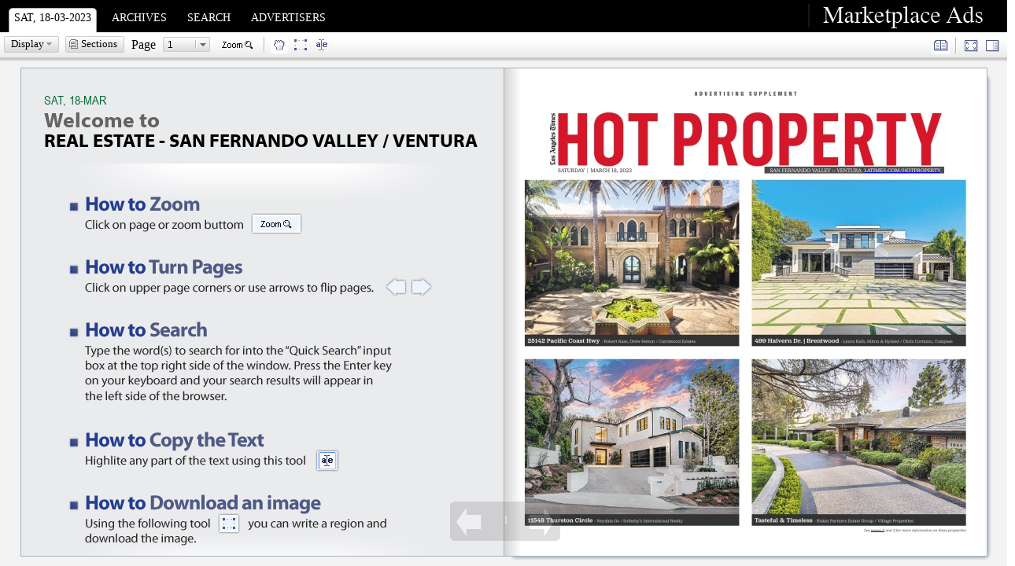

--- FILE ---
content_type: text/html; charset=UTF-8
request_url: https://npaper2.com/real-estate-san-fernando-valley--ventura/2023/03/18
body_size: 6838
content:
<html lang="en">

<head>
    <!-- Elastic Tracking by Wehaa -->
    <script src="https://cdn.jsdelivr.net/npm/axios/dist/axios.min.js"></script>
    <script src="https://npaper2.com/manage/js/elastic-tracking.js"></script>

    <!-- General Google tag (gtag.js) - -->
    <script async src="https://www.googletagmanager.com/gtag/js?id=G-DNE84GVHT3"></script>
    <script>
        window.dataLayer = window.dataLayer || [];

        function gtag() {
            dataLayer.push(arguments);
        }
        gtag('js', new Date());
        gtag('config', 'G-DNE84GVHT3');
        gtag('event', 'customevent');
    </script>

    <meta http-equiv="content-type" content="text/html; charset=UTF-8">
    <meta http-equiv="X-UA-Compatible" content="IE=EmulateIE7">
    <title>Real Estate - San Fernando Valley / Ventura by LA Times</title>
    <base href="https://npaper2.com/">
    <style type="text/css">
body {
  margin: 10px 0px 0px 0px !important;
}
.txt0,
.sc,
.tmsg,
.ld {
  font: 0.8em arial, sans-serif;
}
.tmsg {
  margin: 10px 0px;
}
.hdbox {
  background: #fff;
  margin: 5px;
  clear: both;
}
#opt {
  padding: 0px 10px 0px 10px;
  white-space: nowrap;
}
.ld {
  font-size: 0.9em;
  color: #666;
  position: relative;
  z-index: 1;
  top: +5px;
  left: +5px;
}
#nBox {
  background: #fff;
}
.tabs_g {
  position: relative;
  display: inline-block;
}
.nwspc {
  white-space: nowrap;
}
.fr {
  float: right;
}
.fl {
  float: left;
}
.cl {
  clear: both;
  float: none;
  width: 1px;
  height: 1px;
  font-size: 0px;
  visibility: hidden;
  padding: 0px;
  margin: 0px;
  overflow: hidden;
}
.clb {
  clear: both;
  visibility: hidden;
}
.pd5 {
  padding: 5px;
}
.r {
  position: absolute;
  right: 10px;
  top: 7px;
  z-index: 1;
}
.nbx {
  position: absolute;
  overflow: hidden;
}
.pt {
  cursor: pointer;
}
.nlk {
  border-bottom: 1px solid blue;
}
.hdb {
  width: 45em;
}
.asrch {
  padding: 10px 5px;
}
.asrch h3 {
  font: bold 1.1em arial !important;
}
.asrch p {
  font: 0.9em arial;
  line-height: 18px;
}
.asrch .sbtn,
.asrch .sbtn-down {
  font-size: 100%;
}
.asrch .p {
  line-height: 20px;
  padding: 0px 5px;
  color: black;
  text-decoration: none;
}
.cbx img {
  height: auto !important;
}


/* * * THEME * * */

/* NPAPER DELUXE THEME*/
body{overflow:hidden; margin:0px !important; font-family:Georgia,"Times New Roman",Times,serif;}


.ads .cls,.bxD,.tnw,.ncn .au,.ncn .adcm,.cm .wr,.wrbx .m,.adbx .m,.sbx .opt,.sbx .caption,.ldpg,#clbx table,#clbx .cap,.menu,.pgmv{font-size:0.75em;}
.srchSugg,#pgcp,.nwsb .nb,.ncn .p,.ncn .hOp,.tp{font-size:0.7em;}
.rBx .nav,.rBx .srch,.rBx .nw,.rBx #rC,.nwsb .c,.ncn .tb td,.ncn .bOp td,.bRl a,.cbx,.cm .txt,.cm .wr div,.wrbx .a,.feeds,.footer,.is .lb,.tpub2 .c_,.tpub .lk,.ttip,.l .m,.hBx,.lks a{font:1em arial,sans-serif;line-height: 1.4em;}

.pgop,.rBx .srch a,.rBx .rd,.rBx .lt,.rBx .ltv,.copy,.msgBox,.secBox,.tpub2 a{font:0.85em arial,sans-serif;}
/* header tabs*/

.tabs_g{ padding-top:10px; padding-left:10px; clear:both; white-space:nowrap; background:black; width:100%; }
.tabs_g li{font-size:0.85em; display:inline; float:left; cursor:default; margin-right:10px; text-transform: uppercase; }
.tabs_g li.on{ background:white; color:#2F5077;}
.tabs_g li div{float:left;}
.tabs_g a{text-decoration:none; color:white;}
.tabs_g li.on a{color:black; }
.tabs_g li.on #l{ background:url(themes/12784846204c34208c6e7dd/pics/tabs.gif) left -5px;  } 
.tabs_g li.on #r{ background:url(themes/12784846204c34208c6e7dd/pics/tabs.gif) right -53px; } 
.tabs_g li #r{ margin-left:8px; padding-right:8px; padding-top:5px; padding-bottom:10px;}

/* header - toolbar */
.htool{ background:white url(themes/12784846204c34208c6e7dd/pics/tbg.gif) repeat-x top;}

#ltool{margin:5px; margin-right:0px;}

/* split */
.split,.split_over,.split_down{background:#E9E9E9; cursor:e-resize;}
.split div.c{background:#ccc; height:100%; width:3px; margin:0px 4px 0px 3px;}
.split_over div.c{background:#999; height:100%; width:3px; margin:0px 4px 0px 3px;}
.split_down div.c{background:#666; height:100%; width:3px; margin:0px 4px 0px 3px;}

/*container*/
.content{background:white; border-left:1px solid #ccc;}
.c p{margin:10px 0px;}
.c h1{font:bold 2.5em "Times New Roman", Times, serif; margin:0px;}
.c h2{font:bold 1.8em "Times New Roman", Times, serif; margin:0px;}
.c h3{font:bold 1.5em "Times New Roman", Times, serif; margin:0px;}

.ads{background:#eee;}
.ads .cls{font-weight:bold; text-decoration:none; color:black;}
.ads .bx{border-top:1px solid #999; padding:5px;}

/*comments of news*/
.nwscm{margin-top:10px;}
.nwscm .hd{background:#EAEEF7; border-top:1px solid #D3DBEE; padding:5px; color:#333;}
.nwscm .cm{padding:5px; margin-bottom:20px;}

/*suggest*/
.srchSugg{background:white; border-top:1px solid #CCC; border-left:1px solid #CCC; border-right:1px solid #999;  border-bottom:1px solid #999; position:relative; cursor:default;}
.srchSugg .on{padding:5px 15px; background:#EDF4FE; font-weight:bold;}
.srchSugg .op{padding:5px 15px;}
.cvw{border-top:1px solid #ccc; border-right:1px solid white;}
.vwpag{background:#F3F3F3;}
.vwpag .epg{padding:10px;}

.pgop a{color:#666;}
.rBx .nav{border-bottom:1px solid #CCC; padding:3px 8px; font-weight:bold;}
.rBx .srch{background:#EBEBEB; border-top:1px solid #CCC; padding:8px; margin-top:10px;}
.rBx .srch input{font:0.9em arial,sans-serif;}
.rBx .srch a{color:#666666;}
.rBx .cnt{margin:5px 10px;}
.rBx #pgop{margin:10px 0px;}
.rBx h1{font:bold 1em arial;}
.rBx .nw{margin:5px 0px;}
.rBx .rd{color:#666;}
.rBx #rC{margin:5px;}
.rBx #rP{color:#666;}
.rBx .lt,.rBx .ltv{margin-right:10px; font-weight:bold; padding:1px 0px; text-align:center; vertical-align:middle; width:16px;}
.rBx .ltv{background:#EAEAEA; color:black; border:1px solid #EAEAEA; border-bottom:1px solid #868686; border-right:1px solid #868686;}
.rBx .lt,.lth{background:#6484CD; color:white; border:1px solid #6484CD; border-bottom:1px solid #2C4787; border-right:1px solid #2C4787;}
.lth{font:bold 0.9em arial,sans-serif; padding:3px 0px; text-align:center; vertical-align:middle; width:20px;}
.rBx .rw{padding:3px 5px; margin:2px 0px;}
.rBx .rws{background:#F0F0F0;}
.rBx .npg{text-align:center; padding:10px 0px;}
.rBx .sug{color:#D20000; padding:5px 0px;}
.rBx .sug a{color:#D20000;}

.bxD{background:#8795A0; padding:2px 5px; font-weight:bold; color:white;}
.tnw{background:#F5F5D6; padding:3px 10px; border:1px solid #EEE9BB; margin-bottom:20px;}
.tnw sup{color:red;}
.tnw a{color:#666666;}

#hTbx,#nwsT{top:+2px;}
#ctool .bx{ border-bottom:1px solid #ccc; }
.tabsR{margin-top:1px; float:left; white-space:nowrap; }
.tabsR .i{padding:0px; margin:0px 2px 0px 0px; width:17px; height:15px;}
.tabsR div{white-space:nowrap; float:left; cursor:pointer; padding:6px 20px 6px 20px; margin-top:2px; min-height:15px; font-size:0.7em; text-transform: uppercase; }
.tabsR div a{color:#444; text-decoration:none;}
.tabsR div.on{background:white; border:1px solid #ccc; border-bottom-color:white; font-weight:bold; text-decoration:none; padding-top:3px; margin-top:2px; cursor:default;}

#pgcp{position:relative; overflow:hidden; cursor:default; background:#D3D3D3; padding:3px 5px 3px 5px; color:#325074; border-bottom:1px solid #ccc; text-align:left; clear:both;}
#pgcp a{color:#325278;}
#pgcp #pgc{position:absolute; right:5px; top:3px;}

#pgcp a{font-weight:bold;}
a.def{text-decoration:underline; cursor:pointer;}
a.dsb{color:#999999; text-decoration:none; cursor:default;}
a.on{color:black;}
.cn{padding:10px 12px;}

.ch2{border-bottom:1px solid #DDDDDD; padding-bottom:5px; font-size:1.4em; font-weight:normal;}
.ch3{font-size:1.1em; font-weight:normal; color:black; border-top:3px solid black; border-bottom:1px solid #DDDDDD; padding:5px 0px; margin:20px 0px 0px 0px;}
.ch3 a{color:black; text-decoration:none;}
.ch3 a:hover{text-decoration:underline;}

.nwsb{margin:10px 0px 20px 0px;}
.nwsb .nb{color:#930000; margin:5px 0px;}
.nwsb .nb a{color:#930000; text-decoration:none;}
.nwsb .nb a:hover, .nwsb a.t:hover{text-decoration:underline;}
.nwsb a.t{font-size:1.1em;  color:black;  text-decoration:none; } 
.nwsb .c{color:black; margin-top:2px;}
.nwsb .thumb,.wrbx .thumb{margin-right:10px;}
.nwsb .pic{margin:10px 10px;}
.cn{padding:10px 12px;}

.nwsb .snippet, .wrbx .snippet, .wrbx .hd{display:table !important; display:inline-block;}
/*content*/

.ncn .p{color:#930000; margin-top:10px;}
.ncn .p a{color:#930000 !important; text-decoration:none;}
.ncn .t{font:bold 1.6em Georgia,"Times New Roman",Times,serif; margin-top:15px;}
.ncn .th{border-top:1px solid #E1E1E1; margin-top:5px;}
.ncn .hOp a{color:#000; text-decoration:none;}
.ncn .au{text-align:right; margin-top:5px;}
.ncn .au img{margin-right:5px;}
.ncn .mlk{color:#666; font:0.9em arial,sans-serif; text-decoration:none;}
.ncn .cbx{margin-top:10px;}
.ncn .br{border-top:1px solid #D5E3F4;}
.ncn .tb{margin-top:30px;} 
.ncn .tb table{margin:5px 0px;}
.ncn .tb td{white-space:nowrap;}
.ncn .tb .pl{padding-left:10px; padding-right:2px;}
.ncn .slk a{color:black; text-decoration:none;}
.ncn .slk a:hover{text-decoration:underline;}
.br h3{font:bold 0.9em arial,sans-serif; margin:5px 0px;}
.ncn .bh{padding:5px 0px;}
.ncn .bOp{border-right:1px solid #D5E3F4; width:10.9em; padding-bottom:20px;}
.ncn .bRl{border-left:1px solid #D5E3F4; position:relative; left:-1px; padding-left:10px; padding-bottom:20px;}
.bRl a{float:left; margin:2px 0px; clear:both;}
.ncn .adcm{color:#666; margin-top:5px;}

.cbx .pglk{font:1.2em arial,sans-serif; margin:10px 0px;}

.cbx p{margin:10px 0px;}
.cbx h1{font:bold 2.5em Georgia,"Times New Roman",Times,serif; margin:0px;}
.cbx h2{font:bold 1.8em Georgia,"Times New Roman",Times,serif; margin:0px;}
.cbx h3{font:bold 1.5em Georgia,"Times New Roman",Times,serif; margin:0px;}


.cmh{padding:5px 0px; border-bottom:1px solid #E1E1E1;}
.cmbx,.wrbx,.adbx{margin-top:20px;}

.cm{margin-bottom:15px;}
.cm .bg{}
.cm .thumb{margin:5px;}
.cm .msg{font-size:0.9em; color:#454E76; padding:5px 10px; background:#EBEBEB;}
.cm .mssg{margin-left:100px; position:relative;}
.cm .wr{width:80px;}
.cm .wr div{margin:5px 0px; color:#666;}
.cm .wr a{font-style:italic; color:#000; text-decoration:none;}
.cm .wr a:hover{text-decoration:underline;}

.acbx .f{font:0.8em arial; margin-left:20px;}
.acbx h3{color:#999; font:bold 1em arial;}
.acbx .fd{margin-left:26px; padding:5px 0px;}
table{font-size:100%;}

.connect{width:89px; height:21px; overflow:hidden; background:url(img/client/bconnect.gif) no-repeat; margin-left:5px;}
.connect,.acbx .nm{display:inline-block !important; display:inline;}
.acbx .nm{padding:2px 50px 5px 5px; float:left;}
.acbx .nm input{margin-top:5px;}
.facebook{background-position:0px 0px;}
.twitter{background-position:0px -21px;}
.acbx .c{line-height:21px; float:left; clear:both; margin:2px 5px; padding:5px; -moz-border-radius:5px; -webkit-border-radius:5px; cursor:default;}
.acbx .c input{float:left;}
.acbx .c_{font:0.8em arial;} 
.acbx textarea{width:570px; height:120px; font:100% arial;}
.acbx .rt{margin:5px 0px;}
.acbx .b{margin:10px 0px;}
.acbx .sl{background:#EFEFEF;}


.lks{margin-bottom:20px;}
.lks div{clear:both; line-height:16px; margin-bottom:5px;}
.lks .ic{overflow:hidden; width:16px; clear:none; height:16px; background-repeat:no-repeat; display:inline; float:left; margin-right:5px;}

.adbx .rw{margin:10px 0px; border-bottom:1px solid #E9EFFE; padding-bottom:10px;}
.adbx .t a{color:black; text-decoration:none;}
.adbx .t{font:bold 1em Georgia,"Times New Roman",Times,serif;}

.wrbx .rw{margin:20px 0px;}
.wrbx .pic{width:36px; height:36px; text-align:center;}
.wrbx .hd{padding:0px 15px;}
.wrbx .t{font:bold 1em arial; line-height:30px; white-space:nowrap;}
.wrbx .ftx{font:0.75em arial; line-height:20px;}
.wrbx .ftx a{color:#666;}
.wrbx .cnws{background:#EBEBEB; position:relative; margin-top:16px; -moz-border-radius:4px; -webkit-border-radius:4px; padding:8px; font:0.8em arial;}
.wrbx .cpc{background:url(themes/12784846204c34208c6e7dd/pics/dlxw.gif) no-repeat; width:31px; height:16px; position:absolute; top:-16px; left:75px; overflow:hidden;}
.wrbx .cp, .wrbx .cp a{color:black; font-weight:bold;}
.wrbx .lrw{margin:5px 0px 0px 5px; color:#666;}
.wrbx .lrw img{margin-right:10px; max-width:40px; max-height:40px; position:relative;}
.wrbx .wpic{height:40px; position:relative;}

.btxt{font:0.7em arial;}

.dpg{width:12px; height:11px; background-position:-68px -60px !important;}
.frq,.ml{width:14px; height:13px; background-position:-67px -89px !important; position:relative; top:+2px;}
.ml{background-position:-67px -74px !important;}

.nav-lk{text-align:center; padding:10px 0px; margin-top:10px; font:1em arial;}
.nav-lk a.on{font-weight:bold; padding:1px 5px;} 
/**/

.dim{background:url(img/client/dpg.gif);}
.tbx{background:#FFF; border:2px solid #EBEBEB; padding:5px; cursor:default;}
.label{margin:2px 0px;}


.sbx{background:url(img/client/sbx/bgg.jpg) bottom left no-repeat; margin-top:10px;}
.sbxb{background:url(img/client/sbx/bgb.jpg) top left no-repeat; height:10px; overflow:hidden; margin-bottom:10px;}
.sbx .opt .op a{margin-right:10px; color:black; text-decoration:none; cursor:pointer;} .sbx .opt a:hover{text-decoration:underline;}
.sbx .tags{color:#060;}
.sbx .tags a{color:#060; text-decoration:none;} .tags a:hover{text-decoration:underline;}
.sbx .caption{padding-left:8px;}
.sbx .cnt{margin-top:5px; border-top:1px solid #E6E9EA; padding:5px 0px 0px 5px;}

.sPrintHd{background:#EDF4FE; border-top:1px solid #A4C3F1; padding:5px;}
#printcn{overflow:auto;}

.feeds{margin-top:40px; font-weight:bold; text-align:center;}
.feeds a{color:black; text-decoration:none;} .feeds a:hover{text-decoration:underline;}

.footer{border-top:1px solid #EDEDEE; margin-top:40px; padding:20px 0px 10px; text-align:center;}
.vwmd{margin-bottom:20px;}
.fop{margin:10px 0px;}

.btn,.btnOver,.btnDown{border-top:1px solid; border-bottom:1px solid; margin:0px 1px; overflow:visible !important; cursor:default;}

.btn .c,.btnOver .c,.btnDown .c{border-left:1px solid; border-right:1px solid;}

.btn,.btn .c{border-color:transparent;}
.btnOver{ border-color:white; }
.btnOver .c{ border-color:white; }
.btnDown{background:white; border-color:white;}
.btnDown .c{border-color:white;}

.twBx{background:#EBEBEB; border:1px solid #ccc; border-bottom-color:#999; border-right-color:#999; z-index:10; padding:2px; float:left; cursor:default;}
.twBx .bx{position:relative; width:133px; height:27px;}
.twBx .bx div{position:absolute; overflow:hidden;}
.twBx .z{top:0px; left:25px; width:83px; height:27px;}
#zd{left:5px; top:6px;}
#zi{right:5px; top:6px;}
#zc{top:9px;}
#zb{top:6px; z-index:1;}
#zz{width:6px; height:25px; top:1px; background:url(img/client/zd.gif) no-repeat;}

.lnBrk{ background:white; height:20px; padding-left:1px; float:left; margin:0px 2px; border-left:1px solid #B6B6B6; }
.pgbx{border:1px solid #A7B1BA;}
.pgbxv{border:1px solid #808E9B;}
.pgf .pgbx,.pgf .pgbxv{border-color:#666;}

.ldpg{background:white; white-space:nowrap; color:#999;}

.sHint{background:white; border:1px solid #CCC; padding:2px; font:11px arial,sans-serif; cursor:default;}
.dvshd div{position:absolute; overflow:hidden;}
.dvshd p{margin:5px 0px;}

.msgBox{text-align:left; color:#666; margin:10px 5px; cursor:default;}
.secBox{font-weight:bold; text-align:left; margin:5px 10px 0px 10px; color:black; padding-bottom:3px;}

.n a{text-decoration:none;}
.l a{text-decoration:none;}
.l a:hover{text-decoration:underline;}

a{color:#315178;}
.lk0 a{text-decoration:underline; cursor:pointer;}
.lk1 a{cursor:pointer; text-decoration:none; margin:0px 5px;}
.lk1 a:hover{text-decoration:underline;}
.lk1 a.on{ text-decoration:underline; font-weight:bold;}
.c_{color:#666;}
.c_a{color:#666;}

.tbBx{background:white; float:left; width:100%;}
.tbBx div{cursor:pointer; float:left; padding:5px 10px; cursor:default; margin:2px 5px 0px 5px;}
.tbBx .on{background:#EBEBEB; font-weight:bold;}

/*Search*/
.srchHl{background:#FFC; font-weight:bold;}

/*Issues*/
.is .cal{padding:20px 10px;}
.is .lb{color:#999; margin:15px;}

.mPb .a{background:url(img/client/bgta.gif) no-repeat top left; width:30px; height:65px;}
.mPb .b{background:url(img/client/bgtb.gif) repeat-x top left; width:30px; font:0.9em arial,sans-serif;}
.mPb .c{background:url(img/client/bgtc.gif) no-repeat top left; width:30px; height:12px;}

#clbx .t{background:#D5DCEC;}
#clbx .m{background:#D5DCEC; float:left; padding:3px 5px;}
#clbx table{margin-top:3px; border-left:1px solid #779BD2;border-top:1px solid #779BD2; border-bottom:1px solid white; border-right:1px solid white;}
#clbx td{background:white; text-align:center; padding:3px 6px;}
#clbx .fhd{background:#F1F5FE; color:#009;}
#clbx .hd{color:#000099;}
#clbx .cap{font-weight:bold;}
#clbx .cap a{text-decoration:none;}
#clbx .ndy{color:#999999;cursor:pointer;}
#clbx .fdy{background:#F1F5FE;}
#clbx .today, #clbx .seltoday{background:#ACC2E3; padding:2px 3px 3px 2px; border-left:1px solid #8CABD9; border-top:1px solid #8CABD9; cursor:pointer;}
#clbx .ov,#clbx .s{background:#C6D5EC; cursor:pointer; padding:2px 3px 3px 2px; border-top:1px solid #8CABD9; border-left:1px solid #8CABD9;}
#clbx .s_m{background:#C6D5EC; cursor:pointer;}
#clbx .seltoday{background:#8CABD9; border-color:#638CCB;}
#m_d,#y_d{float:left; padding:1px 4px; cursor:default;}

.tpub2,.tpub{margin:10px 10px 10px 0px; float:left; overflow:hidden; width:150px; height:150px; word-wrap:break-word;}
.thmpg{background:white; overflow:hidden; width:70px; height:100px; border:1px solid #ccc; position:relative; cursor:pointer;}
.tpub .shd{background:#A7B1BA; position:relative; margin:10px 0px;}
.tpub .lk{color:black; text-decoration:none;}
.tpub .lk:hover{text-decoration:underline;}

.icm{border-top:1px solid white;}
.icm .cn{padding:5px;}
.icm .ccm, .icm .ccm_{padding:5px; margin-bottom:10px;}
.icm .ccm{background:white;}
.icm .ccap{color:#060;}
.icm .ccn{padding:10px;}
.tooltips{border-bottom:1px dashed #060; color:#060; cursor:default;}

.ptip{font-size:0.95em; width:140px;}
.ptip a{color:#666;}
.ttip{cursor:default;}.ttip table{font:0.9em arial,sans-serif;}

.l{cursor:default;float:left;}
.l div,.ldp{background:#EDEDED; color:black; font-weight:bold; }
.l .m{padding:0px 4px;}
.txt1{font:0.9em arial,sans-serif;}
.hBx, .hBx a{color:#ccc;}


.sbtnc,.sbtnv{border-top:1px solid #ccc; border-bottom:1px solid #ccc;}
.sbtnc .c,.sbtnv .c{border-left:1px solid #ccc; border-right:1px solid #ccc;}
.sbtnv,.sbtnv .c{border-color:#aaa;}
.sbtnv .f{border-color:#aaa;}

.sbtnc .b,.sbtnv .b{background:url(themes/12784846204c34208c6e7dd/pics/selp.gif) no-repeat right top; height:100%; width:18px;}

.sbtn,.sel,.sbtn-down,.sel-down{font-size:0.8em; cursor:default;}
.tbtn-over,.sbtn,.sel{background:#DAE0E7 url(themes/12784846204c34208c6e7dd/pics/bgb.gif) repeat-x top left;}
.tbtn-down,.sel-down,.sbtn-down{background:#C4C4C4 url(themes/12784846204c34208c6e7dd/pics/bgbv.gif) repeat-x top left;}
.tbtn,.tbtn-over,.tbtn-down{font:0.8em arial,sans-serif;cursor:default;}

.menu{background:white; border:1px solid #999; white-space:nowrap;}
.menu .ln{border-top:1px solid #999; margin:2px 0px;}
.menu .op{background:white; cursor:default; margin:0px; white-space:nowrap; position:relative;}
.menu .ov{background:#E6E6E6 !important; }
.menu .c{padding:0px 15px 0px 15px; margin:0px; line-height:26px; height:26px; width:1%;}

.pgmv{text-align:center; background:url(img/client/cpg.gif) no-repeat; font-weight:bold; color:white; width:140px; height:50px;}
.seltxt{width:290; height:150px; font:13px arial,sans-serif;}
.lbpg{font-size:0.8em;}

.embed{width:400px; height:310px;}
.embed .lb{font:1.2em arial; border-bottom:1px solid #D5E3F4; padding:5px 0px; margin-bottom:5px;}
.embed table{font:1em arial;}
.embed textarea{width:380px; height:100px;}
#nCmsg,#immsg{font:1em arial; width:400px; height:150px;}

.clipbx .ldtxt,.clipbx .stxt,.clipbx .clip{padding:5px; height:100%; font:0.8em arial;}
.clipbx .stxt{background:white;}
.clipbx .clip div{padding:10px 0px;}
.clipbx .clip input{margin-top:2px;}

.tip{background:#666; color:white; font:0.55em arial; line-height:15px; height:15px; z-index:20; cursor:default; overflow:visible !important;}
.tip .l, .tip .r{width:3px; height:15px; top:0px;}
.tip .l{left:-3px; background-position:-74px -102px;}
.tip .r{right:-3px; background-position:-77px -102px;}
.tip .t,.tip .b{width:7px; height:4px; background-position:-67px -102px; top:-4px;}
.tip .b{background-position:-67px -105px; bottom:-4px; top:auto;}
.trmsg{background:#EEE; padding:5px;}
.fsrch{margin-bottom:50px;}
.ldp{font:0.9em arial; padding:3px 5px; position:absolute; z-index:10; -moz-border-radius:5px; -webkit-border-radius:5px;}
</style>    <!-- JQUERY -->
    <script src="https://code.jquery.com/jquery-1.9.1.js"></script>
    <script>
        jQuery.noConflict();
    </script>

    <link rel="alternate" type="application/rss+xml" title="Real Estate - San Fernando Valley / Ventura - Latest News" href="https://npaper2.com/real-estate-san-fernando-valley--ventura?output=rss">
</head>

<body>

    <noscript>
        <META HTTP-EQUIV="Refresh" CONTENT="0; URL=https://npaper2.com/f/?g=nojs&amp;u=%2Freal-estate-san-fernando-valley--ventura%2F2023%2F03%2F18">
    </noscript>

    <div id="nBox"></div>
<script type="text/javascript">
    window.base = 'https://npaper2.com/';
    window.host = 'npaper2.com';
    pO = function(o) {
        var r, t;
        r = {
            x: o.offsetLeft,
            y: o.offsetTop
        };
        if (o.offsetParent) {
            t = pO(o.offsetParent);
            r.x += t.x;
            r.y += t.y;
        }
        return r;
    };
    lDs = function(s) {
        var O = document.createElement('div'),
            b = INI_NPAPER['box'],
            o = (typeof b == 'string') ? document.getElementById(b) : b,
            p = pO(o);
        O.id = 'ld:1';
        O.className = 'ld';
        with(O.style) {
            position = 'absolute';
            top = (p.y + 10) + 'px';
            left = (p.x + 10) + 'px';
        }
        var U = location.href,
            u = U.split('#');
        O.innerHTML = '<b>Loading<span></span></b><br>Please Wait <div class="tmsg">(If you experience difficulties, <b><a href="' + u[0] + (u[0].substr(-1) != '/' && u[1] ? '/' : '') + (u[1] ? u[1] : '') + (U.indexOf('?') == -1 ? '?' : '&') + 'output=html" target="_self">try the basic version of Real Estate - San Fernando Valley / Ventura</a></b>)</div>';
        O.hMv = setInterval(function() {
            var e = O.firstChild.lastChild;
            if (e.innerHTML.length == 4) e.innerHTML = '';
            e.innerHTML = e.innerHTML + '.';
        }, 500);
        O.hd = function() {
            clearInterval(O.hMv);
            O.style.display = 'none';
        };
        document.body.appendChild(O);
        document.write('<script type="text/javascript" src="' + s + '"></' + 'script>');
    }

    INI_NPAPER = {
        box: 'nBox',
        sid: 'p5ofpop09cith3da317lv3cibu',
        paper: 'real-estate-san-fernando-valley--ventura',
        paper_id: '',
        pub: '2023/03/18',
        theme: '12784846204c34208c6e7dd',
        icons: 'pics/ico.png',
        sbox: 'pics/sbox.png',
        onDisplay: function() {}
    };
    lDs('https://npaper2.com/js/npaper?lang=en');
</script>
    <script>
        window.onload = function() {
            sFz(1);
            sFz(1);
            sFz(1);
            sFz(1);
        }
    </script>

    <!-- time exec tmpl_pub.php: 0.0019879341125488-->
    <script>
        function ElasticTrackPageview() {
            elasticTracking({
                action: 'pageview',
                value: 1,
                label: {
                    'paper_id': '25',
                    'paper_name': "Real Estate - San Fernando Valley / Ventura",
                    'page': document.location.href,
                },
                props: {},
                origin: 'npaper',
                category: 'npapers',
                domain: document.location.hostname,
                source: "Real Estate - San Fernando Valley / Ventura by LA Times",
            });
        }
        ElasticTrackPageview();
    </script>
</body>

</html>


--- FILE ---
content_type: text/html; charset=UTF-8
request_url: https://npaper2.com/run/npaper?paper=real-estate-san-fernando-valley--ventura&get=pub&pub=2023/03/18&hd=0&r=1&tmn=0.7019531831614656
body_size: 7834
content:
{"pNm":"Real Estate - San Fernando Valley / Ventura","oPubs":[],"pUrl":"real-estate-san-fernando-valley--ventura","dvw":0,"ett":0,"dpg":0,"iz":1,"sdt":1,"logo":"logo.jpg;248;32","pubUrl":"2023/03/18","pPth":"13304533584f4d1b6e1b1ca","url":"http://marketplaceads.latimes.com/adindex-36-san_fernando_valley_-_ventura-issues.html","pubs":"1145","run":"sLoad(\"https://www.google-analytics.com/ga.js\");  iGa=setInterval(function(){  if(typeof _gat!=\'undefined\'){   clearInterval(iGa);   pageTracker=_gat._getTracker(\"UA-20801270-3\");   pageTracker._trackPageview();  }  },100);  ","cm":"if(typeof _gat!=\"undefined\"){   pageTracker = _gat._getTracker(\"UA-20801270-3\");   pageTracker._trackPageview();  }  ","data":{"pid":"19775","pgnum":16,"id_paper":"25","name":"San Fernando Valley / Ventura","date":"2023-03-18","path":"pub-files/13304533584f4d1b6e1b1ca/pub/San-Fernando-Valley--Ventura_16790180946413c86ed13c7/","pdf":"pub-files/13304533584f4d1b6e1b1ca/pub/San-Fernando-Valley--Ventura_16790180946413c86ed13c7/total.pdf","url":"2023/03/18","pb":"1","can_download":"0","p_bbanner":"0","p_sbanner":"","p_bheight":"0","p_bwidth":"0","issue":"Sat, 18-03-2023"},"pgs":[{"w":1613,"h":1632,"id":271612,"tpg":1,"path":"JS"},{"w":1613,"h":1632,"id":271613,"tpg":1,"path":"fD"},{"w":1613,"h":1632,"id":271614,"tpg":1,"path":"bL"},{"w":1613,"h":1632,"id":271615,"tpg":1,"path":"XV"},{"w":1613,"h":1632,"id":271616,"tpg":1,"path":"BB"},{"w":1613,"h":1632,"id":271617,"tpg":1,"path":"Pd"},{"w":1613,"h":1632,"id":271618,"tpg":1,"path":"zy"},{"w":1632,"h":3225,"id":271619,"tpg":2,"path":"HN"},{"w":1613,"h":1632,"id":271620,"tpg":1,"path":"bf"},{"w":1613,"h":1632,"id":271621,"tpg":1,"path":"gX"},{"w":1613,"h":1632,"id":271622,"tpg":1,"path":"Zv"},{"w":1613,"h":1632,"id":271623,"tpg":1,"path":"Pv"},{"w":1613,"h":1632,"id":271624,"tpg":1,"path":"PF"},{"w":1613,"h":1632,"id":271625,"tpg":1,"path":"CF"},{"w":1613,"h":1632,"id":271626,"tpg":1,"path":"Gx"}],"scs":[],"nws":[{"title":"HOT PROPERTY","resume":"\u201cThe best candidates for replacing or installing a new mailbox on or near their property are homeowners who want to improve the aesthetics of their residence or accommodate a larger volume of mail they are receiving.","im":"https://static.npaper2.com/pub-files/13304533584f4d1b6e1b1ca/pub/San-Fernando-Valley--Ventura_16790180946413c86ed13c7/lib/16790277206413ee08d3531.jpg","rate":"0","cms":"0","rd":"891","idn":"1363954","idp":"271617","w":"0","pg":6},{"title":"Crest, CA | $3,399,000 Suzanne Matek 310.378.5201 CalRE #01443141","resume":"Crest, CA | $3,399,000 Suzanne Matek 310.378.5201 CalRE #01443141.","im":"https://static.npaper2.com/pub-files/13304533584f4d1b6e1b1ca/pub/San-Fernando-Valley--Ventura_16790180946413c86ed13c7/lib/16790272976413ec61ee0cd.jpg","rate":"0","cms":"0","rd":"447","idn":"1363883","idp":"271618","w":"0","pg":7},{"title":"Beverly Hills, CA $29,995,000","resume":"Jade Mills 310.285.7508 CalRE #00526877.","im":"https://static.npaper2.com/pub-files/13304533584f4d1b6e1b1ca/pub/San-Fernando-Valley--Ventura_16790180946413c86ed13c7/lib/16790275036413ed2f099c3.jpg","rate":"0","cms":"0","rd":"419","idn":"1363902","idp":"271619","w":"0","pg":8},{"title":"9563 LANGDON AVE., NORTH HILLS $999,950","resume":"1 sty, 3+1+studio PLUS 400sf guesthouse, pool, 21,500sf lot.","im":"https://static.npaper2.com/pub-files/13304533584f4d1b6e1b1ca/pub/San-Fernando-Valley--Ventura_16790180946413c86ed13c7/lib/16790276906413edeaa0f51.jpg","rate":"0","cms":"0","rd":"415","idn":"1363944","idp":"271616","w":"0","pg":5},{"title":"160 LOWER LAKE ROAD, LAKE SHERWOOD $3,350,000","resume":"4+3, 2,817 SF, Charming lake home nestled along Lake Sherwood.","im":"https://static.npaper2.com/pub-files/13304533584f4d1b6e1b1ca/pub/San-Fernando-Valley--Ventura_16790180946413c86ed13c7/lib/16790276016413ed916486d.jpg","rate":"0","cms":"0","rd":"402","idn":"1363927","idp":"271615","w":"0","pg":4},{"title":"LORRAINE WONG","resume":"Chairman\u2019s Circle Gold - Top 2% Nationwide Direct 626.688.7600 LorraineWong@bhhscal.com DRE# 01512741.","im":"https://static.npaper2.com/pub-files/13304533584f4d1b6e1b1ca/pub/San-Fernando-Valley--Ventura_16790180946413c86ed13c7/lib/16790277746413ee3e96a39.jpg","rate":"0","cms":"0","rd":"395","idn":"1363955","idp":"271622","w":"0","pg":12},{"title":"The Details","resume":"Nestled on a quiet and serene street in lower Bel Air, this brand-new construction Contemporary Farmhouse has been developed with the utmost attention to detail and the finest fixtures and finishes. Sited behind gates on an enormous 22,500 +/- SF lot, this smart home features every modern amenity imaginable on two living levels.","im":"https://static.npaper2.com/pub-files/13304533584f4d1b6e1b1ca/pub/San-Fernando-Valley--Ventura_16790180946413c86ed13c7/lib/16790275086413ed34cee00.jpg","rate":"0","cms":"0","rd":"386","idn":"1363907","idp":"271614","w":"0","pg":3},{"title":"OPEN SUNDAY 2-5 PM","resume":"6 Bed | 6.5 Bath | Approx. 5,171 sqft | 8,456 sqft lot.","im":"https://static.npaper2.com/pub-files/13304533584f4d1b6e1b1ca/pub/San-Fernando-Valley--Ventura_16790180946413c86ed13c7/lib/16790276016413ed9145403.jpg","rate":"0","cms":"0","rd":"381","idn":"1363921","idp":"271615","w":"0","pg":4},{"title":"OPEN SUN 1-4","resume":"2BR 3BA Front facing PH w/open floor plan & 16\u2019 LR ceilings.","im":"https://static.npaper2.com/pub-files/13304533584f4d1b6e1b1ca/pub/San-Fernando-Valley--Ventura_16790180946413c86ed13c7/lib/16790276906413edeaae86a.jpg","rate":"0","cms":"0","rd":"378","idn":"1363947","idp":"271616","w":"0","pg":5},{"title":"Cheviot Hills - Rancho Park, CA $6,995,000","resume":"Cheviot Hills - Rancho Park, CA $6,995,000.","im":"https://static.npaper2.com/pub-files/13304533584f4d1b6e1b1ca/pub/San-Fernando-Valley--Ventura_16790180946413c86ed13c7/lib/16790275036413ed2f2cc2a.jpg","rate":"0","cms":"0","rd":"373","idn":"1363906","idp":"271619","w":"0","pg":8},{"title":"The Details","resume":"A Villa Befitting a Legend. A Location of Unparalleled Splendor. An Icon of Malibu. Sited on a 1.7-acre promontory with breathtaking views from Point Dume to the Santa Monica Pier, the endless horizon beckons below. Years in design and construction, world-class on every level.","im":"https://static.npaper2.com/pub-files/13304533584f4d1b6e1b1ca/pub/San-Fernando-Valley--Ventura_16790180946413c86ed13c7/lib/16790274476413ecf7efc3a.jpg","rate":"0","cms":"0","rd":"373","idn":"1363898","idp":"271613","w":"0","pg":2},{"title":"19625 BRYANT STREET, NORTHRIDGE $919,000","resume":"3BR, 2BA, 2,062 S.F., 7,830S.F. LotwithPool.","im":"https://static.npaper2.com/pub-files/13304533584f4d1b6e1b1ca/pub/San-Fernando-Valley--Ventura_16790180946413c86ed13c7/lib/16790276906413edeab2937.jpg","rate":"0","cms":"0","rd":"372","idn":"1363948","idp":"271616","w":"0","pg":5},{"title":"25142 Pacific Coast Hwy - Robert Kass, Drew Fenton / Carolwood Estates","resume":"25142 Pacific Coast Hwy - Robert Kass, Drew Fenton / Carolwood Estates.","im":"https://static.npaper2.com/pub-files/13304533584f4d1b6e1b1ca/pub/San-Fernando-Valley--Ventura_16790180946413c86ed13c7/lib/16790273286413ec8091aca.jpg","rate":"0","cms":"0","rd":"371","idn":"1363879","idp":"271612","w":"0","pg":1},{"title":"SPECIAL ADVERTISING SECTION","resume":"\u2022 Moved from Hawaii to California in 2006 \u2022 Graduated from University of Hawaii \u2022 Over 20 years of real estate experience \u2022 Ensures clients\u2019 needs are met \u2022 Featured in Top Agent magazine \u2022 Featured agent on HGTV\u2019s \u201cHouse Hunters\u201d \u2022 Zillow premier agent.","im":"https://static.npaper2.com/pub-files/13304533584f4d1b6e1b1ca/pub/San-Fernando-Valley--Ventura_16790180946413c86ed13c7/lib/16790279546413eef2b85c4.jpg","rate":"0","cms":"0","rd":"368","idn":"1363976","idp":"271625","w":"0","pg":15},{"title":"6331 TEESDALE AVENUE, VALLEY GLEN $1,150,000","resume":"6331 TEESDALE AVENUE, VALLEY GLEN $1,150,000.","im":"https://static.npaper2.com/pub-files/13304533584f4d1b6e1b1ca/pub/San-Fernando-Valley--Ventura_16790180946413c86ed13c7/lib/16790276906413edea941e9.jpg","rate":"0","cms":"0","rd":"365","idn":"1363941","idp":"271616","w":"0","pg":5},{"title":"SPECIAL ADVERTISING SECTION","resume":"Five Star Professional partnered with Los Angeles Times to identify real estate, mortgage and insurance professionals in the Los Angeles area who deliver outstanding service and client satisfaction. The Five Star Professional research team surveyed homebuyers, home sellers and industry peers, and analyzed online consumer evaluations.","im":"https://static.npaper2.com/pub-files/13304533584f4d1b6e1b1ca/pub/San-Fernando-Valley--Ventura_16790180946413c86ed13c7/lib/16790279246413eed4d4956.jpg","rate":"0","cms":"0","rd":"360","idn":"1363974","idp":"271624","w":"0","pg":14},{"title":"4238 SALTILLO ST, WOODLAND HILLS $999,000","resume":"4238 SALTILLO ST, WOODLAND HILLS $999,000.","im":"https://static.npaper2.com/pub-files/13304533584f4d1b6e1b1ca/pub/San-Fernando-Valley--Ventura_16790180946413c86ed13c7/lib/16790276906413edeaa5dfc.jpg","rate":"0","cms":"0","rd":"358","idn":"1363945","idp":"271616","w":"0","pg":5},{"title":"23617 LONG VALLEY ROAD, HIDDEN HILLS $6,495,000","resume":"7+7, 7,026 SF, Spectacular Estate located in Hidden Hills.","im":"https://static.npaper2.com/pub-files/13304533584f4d1b6e1b1ca/pub/San-Fernando-Valley--Ventura_16790180946413c86ed13c7/lib/16790276016413ed9131b89.jpg","rate":"0","cms":"0","rd":"353","idn":"1363913","idp":"271615","w":"0","pg":4},{"title":"OPEN SUN 1:30 - 4:30","resume":"11650 MAYFIELD AVE, #7 $959,000.","im":"https://static.npaper2.com/pub-files/13304533584f4d1b6e1b1ca/pub/San-Fernando-Valley--Ventura_16790180946413c86ed13c7/lib/16790276906413edeaaa5cc.jpg","rate":"0","cms":"0","rd":"344","idn":"1363946","idp":"271616","w":"0","pg":5},{"title":"5965 NORA LYNN DRIVE, WOODLAND HILLS $4,350,000","resume":"7+7, 7,100 SF, A mansion on the foot steps of Hidden hills.","im":"https://static.npaper2.com/pub-files/13304533584f4d1b6e1b1ca/pub/San-Fernando-Valley--Ventura_16790180946413c86ed13c7/lib/16790276016413ed914aa48.jpg","rate":"0","cms":"0","rd":"344","idn":"1363922","idp":"271615","w":"0","pg":4},{"title":"NO MANSION TAX!","resume":"Villa Forza, one of the most private & prestigious estates.","im":"https://static.npaper2.com/pub-files/13304533584f4d1b6e1b1ca/pub/San-Fernando-Valley--Ventura_16790180946413c86ed13c7/lib/16790276016413ed91277a1.jpg","rate":"0","cms":"0","rd":"343","idn":"1363911","idp":"271615","w":"0","pg":4},{"title":"OPEN SUNDAY 2-5 PM","resume":"Prime Encino * 6 beds * 7 baths * 7k house * GH * Pool * 36k Lot.","im":"https://static.npaper2.com/pub-files/13304533584f4d1b6e1b1ca/pub/San-Fernando-Valley--Ventura_16790180946413c86ed13c7/lib/16790276016413ed913b797.jpg","rate":"0","cms":"0","rd":"339","idn":"1363919","idp":"271615","w":"0","pg":4},{"title":"Pasadena, CA | $1,695,000 Pamela Tegtmeyer 626.833.3868 CalRE #01463165","resume":"Pasadena, CA | $1,695,000 Pamela Tegtmeyer 626.833.3868 CalRE #01463165.","im":"https://static.npaper2.com/pub-files/13304533584f4d1b6e1b1ca/pub/San-Fernando-Valley--Ventura_16790180946413c86ed13c7/lib/16790272986413ec621bec2.jpg","rate":"0","cms":"0","rd":"338","idn":"1363888","idp":"271618","w":"0","pg":7},{"title":"4995 AVENIDA ORIENTE, TARZANA $3,399,000","resume":"6BR, 7BA, 5,500S.F., 22,709 S.F. LotwithPool& GuestHouse.","im":"https://static.npaper2.com/pub-files/13304533584f4d1b6e1b1ca/pub/San-Fernando-Valley--Ventura_16790180946413c86ed13c7/lib/16790276016413ed915f97d.jpg","rate":"0","cms":"0","rd":"335","idn":"1363926","idp":"271615","w":"0","pg":4},{"title":"OPEN SAT & SUN 2-5PM","resume":"13907 CHANDLER BLVD., SHERMAN OAKS $6,995,000.","im":"https://static.npaper2.com/pub-files/13304533584f4d1b6e1b1ca/pub/San-Fernando-Valley--Ventura_16790180946413c86ed13c7/lib/16790276016413ed912cbf6.jpg","rate":"0","cms":"0","rd":"335","idn":"1363912","idp":"271615","w":"0","pg":4},{"title":"5851 EL CANON AVE, WOODLAND HILLS $1,379,000","resume":"5BR, 3BA, 2,503 S.F., 22,837 S.F. lot with Panoramic Views.","im":"https://static.npaper2.com/pub-files/13304533584f4d1b6e1b1ca/pub/San-Fernando-Valley--Ventura_16790180946413c86ed13c7/lib/16790276906413edea8c324.jpg","rate":"0","cms":"0","rd":"334","idn":"1363939","idp":"271616","w":"0","pg":5},{"title":"WWW.CAROLWOLFE.COM","resume":"Spectacular updated 6400 sqft estate. 24hr guard gated community!.","im":"https://static.npaper2.com/pub-files/13304533584f4d1b6e1b1ca/pub/San-Fernando-Valley--Ventura_16790180946413c86ed13c7/lib/16790276016413ed9136b98.jpg","rate":"0","cms":"0","rd":"333","idn":"1363914","idp":"271615","w":"0","pg":4},{"title":"22337 GILMORE STREET, WOODLAND HILLS $1,099,000","resume":"3+2, 2,306 SF, LR w/FP, DR, granite countertops, pool, fire pit.","im":"https://static.npaper2.com/pub-files/13304533584f4d1b6e1b1ca/pub/San-Fernando-Valley--Ventura_16790180946413c86ed13c7/lib/16790276906413edea98206.jpg","rate":"0","cms":"0","rd":"332","idn":"1363942","idp":"271616","w":"0","pg":5},{"title":"Santa Monica, CA $11,495,000","resume":"Todd Baker 310.801.1475 CalRE #01446166.","im":"https://static.npaper2.com/pub-files/13304533584f4d1b6e1b1ca/pub/San-Fernando-Valley--Ventura_16790180946413c86ed13c7/lib/16790275036413ed2f1ad1a.jpg","rate":"0","cms":"0","rd":"332","idn":"1363904","idp":"271619","w":"0","pg":8},{"title":"OPEN SUNDAY 2-5 PM","resume":"4 Bed | 4.5 Bath | Approx. 3,515 sqft | 6,715 sqft lot.","im":"https://static.npaper2.com/pub-files/13304533584f4d1b6e1b1ca/pub/San-Fernando-Valley--Ventura_16790180946413c86ed13c7/lib/16790276016413ed9154d19.jpg","rate":"0","cms":"0","rd":"331","idn":"1363924","idp":"271615","w":"0","pg":4},{"title":"OPEN SAT & SUN 12:00 - 4:00","resume":"5BR, 7BA, 5,927S.F., 16,499 S.F. LotwithPollBuiltin2018.","im":"https://static.npaper2.com/pub-files/13304533584f4d1b6e1b1ca/pub/San-Fernando-Valley--Ventura_16790180946413c86ed13c7/lib/16790276016413ed914069c.jpg","rate":"0","cms":"0","rd":"330","idn":"1363920","idp":"271615","w":"0","pg":4},{"title":"Santa Barbra, CA | $1,695,000 Ryan Strehlow 805.705.8877 CalRE #01044673","resume":"Santa Barbra, CA | $1,695,000 Ryan Strehlow 805.705.8877 CalRE #01044673.","im":"https://static.npaper2.com/pub-files/13304533584f4d1b6e1b1ca/pub/San-Fernando-Valley--Ventura_16790180946413c86ed13c7/lib/16790272986413ec62151a8.jpg","rate":"0","cms":"0","rd":"327","idn":"1363887","idp":"271618","w":"0","pg":7},{"title":"733 N. CALIFORNIA ST., BURBANK $1,249,000","resume":"4+2.5, 1935sf Duplex in Magnolia Park. Main house: 3+1.5, 1267sf.","im":"https://static.npaper2.com/pub-files/13304533584f4d1b6e1b1ca/pub/San-Fernando-Valley--Ventura_16790180946413c86ed13c7/lib/16790276906413edea9028d.jpg","rate":"0","cms":"0","rd":"325","idn":"1363940","idp":"271616","w":"0","pg":5},{"title":"Montecito, CA | $5,995,000 Chris Palme 805.448.3066 CalRE #00989478","resume":"Montecito, CA | $5,995,000 Chris Palme 805.448.3066 CalRE #00989478.","im":"https://static.npaper2.com/pub-files/13304533584f4d1b6e1b1ca/pub/San-Fernando-Valley--Ventura_16790180946413c86ed13c7/lib/16790272976413ec61e0683.jpg","rate":"0","cms":"0","rd":"322","idn":"1363874","idp":"271618","w":"0","pg":7},{"title":"SAT & SUN, 1 - 4","resume":"Trust Sale, Great Potential, See MLS #SR23038731.","im":"https://static.npaper2.com/pub-files/13304533584f4d1b6e1b1ca/pub/San-Fernando-Valley--Ventura_16790180946413c86ed13c7/lib/16790276906413edeac3fa1.jpg","rate":"0","cms":"0","rd":"317","idn":"1363952","idp":"271616","w":"0","pg":5},{"title":"723 Coral Ridge Court | Westlake Village Offered at","resume":"Beautiful two-story estate on a quiet cul-de-sac in the gated community of Majestic Oaks! Desirable Westlake neighborhood with award-winning schools. 5 beds | 4 baths | 4,077 sq ft | www.723coralridge.com.","im":"https://static.npaper2.com/pub-files/13304533584f4d1b6e1b1ca/pub/San-Fernando-Valley--Ventura_16790180946413c86ed13c7/lib/16790278346413ee7a4be6f.jpg","rate":"0","cms":"0","rd":"316","idn":"1363957","idp":"271622","w":"0","pg":12},{"title":"The Details","resume":"An expansive compound of enormous style, sumptuous amenities, and exceptional privacy, the estate is designed for lavish entertaining both indoors and out. Set behind gates on nearly an acre of park-like prime Brentwood grounds is a welcoming blend of formal design and comfort.","im":"https://static.npaper2.com/pub-files/13304533584f4d1b6e1b1ca/pub/San-Fernando-Valley--Ventura_16790180946413c86ed13c7/lib/16790274486413ecf801fe0.jpg","rate":"0","cms":"0","rd":"316","idn":"1363899","idp":"271613","w":"0","pg":2},{"title":"499 Halvern Dr. | Brentwood - Laura Kalb, Hilton & Hyland / Chris Cortazzo, Compass","resume":"499 Halvern Dr. | Brentwood - Laura Kalb, Hilton & Hyland / Chris Cortazzo, Compass.","im":"https://static.npaper2.com/pub-files/13304533584f4d1b6e1b1ca/pub/San-Fernando-Valley--Ventura_16790180946413c86ed13c7/lib/16790273286413ec809cf99.jpg","rate":"0","cms":"0","rd":"312","idn":"1363880","idp":"271612","w":"0","pg":1},{"title":"359 W 82ND ST, LOS ANGELES $699,000","resume":"359 W 82ND ST, LOS ANGELES $699,000.","im":"https://static.npaper2.com/pub-files/13304533584f4d1b6e1b1ca/pub/San-Fernando-Valley--Ventura_16790180946413c86ed13c7/lib/16790276906413edeac8053.jpg","rate":"0","cms":"0","rd":"311","idn":"1363953","idp":"271616","w":"0","pg":5},{"title":"4611 CERRO VERDE PL, TARZANA $1,599,000","resume":"3BR, 2BA, 2,091 S.F., 15,531 S.F. Lot with Pool.","im":"https://static.npaper2.com/pub-files/13304533584f4d1b6e1b1ca/pub/San-Fernando-Valley--Ventura_16790180946413c86ed13c7/lib/16790276906413edea832ad.jpg","rate":"0","cms":"0","rd":"310","idn":"1363937","idp":"271616","w":"0","pg":5},{"title":"Calabasas, CA | $4,725,000 Barbara Alpert 818.625.1377 CalRE #01199909","resume":"Calabasas, CA | $4,725,000 Barbara Alpert 818.625.1377 CalRE #01199909.","im":"https://static.npaper2.com/pub-files/13304533584f4d1b6e1b1ca/pub/San-Fernando-Valley--Ventura_16790180946413c86ed13c7/lib/16790272976413ec61e729e.jpg","rate":"0","cms":"0","rd":"303","idn":"1363875","idp":"271618","w":"0","pg":7},{"title":"Brentwood, CA | $2,900,000 Kate Bransfield 310.395.1133 CalRE #01218699","resume":"Brentwood, CA | $2,900,000 Kate Bransfield 310.395.1133 CalRE #01218699.","im":"https://static.npaper2.com/pub-files/13304533584f4d1b6e1b1ca/pub/San-Fernando-Valley--Ventura_16790180946413c86ed13c7/lib/16790272986413ec62009a7.jpg","rate":"0","cms":"0","rd":"302","idn":"1363884","idp":"271618","w":"0","pg":7},{"title":"Beverly Hills PO, CA $48,500,000 | 7 Bedrooms | 12 Bathrooms","resume":"Beverly Hills PO, CA $48,500,000 | 7 Bedrooms | 12 Bathrooms.","im":"https://static.npaper2.com/pub-files/13304533584f4d1b6e1b1ca/pub/San-Fernando-Valley--Ventura_16790180946413c86ed13c7/lib/16790275336413ed4d361d3.jpg","rate":"0","cms":"0","rd":"300","idn":"1363900","idp":"271619","w":"0","pg":8},{"title":"11548 Thurston Circle - Neyshia Go / Sotheby\u2019s International Realty","resume":"11548 Thurston Circle - Neyshia Go / Sotheby\u2019s International Realty.","im":"https://static.npaper2.com/pub-files/13304533584f4d1b6e1b1ca/pub/San-Fernando-Valley--Ventura_16790180946413c86ed13c7/lib/16790273286413ec80a6e07.jpg","rate":"0","cms":"0","rd":"300","idn":"1363881","idp":"271612","w":"0","pg":1},{"title":"Tasteful & Timeless - Riskin Partners Estate Group / Village Properties","resume":"Tasteful & Timeless - Riskin Partners Estate Group / Village Properties.","im":"https://static.npaper2.com/pub-files/13304533584f4d1b6e1b1ca/pub/San-Fernando-Valley--Ventura_16790180946413c86ed13c7/lib/16790273286413ec80b18cc.jpg","rate":"0","cms":"0","rd":"299","idn":"1363882","idp":"271612","w":"0","pg":1},{"title":"Santa Monica, CA | $11,495,000 Todd Baker 310.801.1475 CalRE #01446166","resume":"Santa Monica, CA | $11,495,000 Todd Baker 310.801.1475 CalRE #01446166.","im":"https://static.npaper2.com/pub-files/13304533584f4d1b6e1b1ca/pub/San-Fernando-Valley--Ventura_16790180946413c86ed13c7/lib/16790272976413ec61d9c11.jpg","rate":"0","cms":"0","rd":"286","idn":"1363873","idp":"271618","w":"0","pg":7},{"title":"20226 LORENZANA DRIVE, WOODLAND HILLS $3,589,000","resume":"5+5, 4,361 SF A truly exceptional new contemporary modern estate.","im":"https://static.npaper2.com/pub-files/13304533584f4d1b6e1b1ca/pub/San-Fernando-Valley--Ventura_16790180946413c86ed13c7/lib/16790276016413ed915a955.jpg","rate":"0","cms":"0","rd":"285","idn":"1363925","idp":"271615","w":"0","pg":4},{"title":"1920 LAMP POST LN, LA CANADA","resume":"1920 LAMP POST LN, LA CANADA.","im":"https://static.npaper2.com/pub-files/13304533584f4d1b6e1b1ca/pub/San-Fernando-Valley--Ventura_16790180946413c86ed13c7/lib/16790278946413eeb6e80b5.jpg","rate":"0","cms":"0","rd":"283","idn":"1363964","idp":"271623","w":"0","pg":13},{"title":"11409 BOLAS ST, BRENTWOOD","resume":"11409 BOLAS ST, BRENTWOOD.","im":"https://static.npaper2.com/pub-files/13304533584f4d1b6e1b1ca/pub/San-Fernando-Valley--Ventura_16790180946413c86ed13c7/lib/16790278946413eeb6db231.jpg","rate":"0","cms":"0","rd":"283","idn":"1363961","idp":"271623","w":"0","pg":13},{"title":"Venice, CA | $1,729,000 Todd Mitchell 310.899.3521 CalRE #00973400","resume":"Venice, CA | $1,729,000 Todd Mitchell 310.899.3521 CalRE #00973400.","im":"https://static.npaper2.com/pub-files/13304533584f4d1b6e1b1ca/pub/San-Fernando-Valley--Ventura_16790180946413c86ed13c7/lib/16790272986413ec620e556.jpg","rate":"0","cms":"0","rd":"283","idn":"1363886","idp":"271618","w":"0","pg":7},{"title":"OPEN SAT & SUN 2-5 PM","resume":"StunningMediterranean! 5+6, PvtMaster,Theater, 2 sepwings+more.","im":"https://static.npaper2.com/pub-files/13304533584f4d1b6e1b1ca/pub/San-Fernando-Valley--Ventura_16790180946413c86ed13c7/lib/16790276016413ed916f0b8.jpg","rate":"0","cms":"0","rd":"282","idn":"1363929","idp":"271615","w":"0","pg":4},{"title":"23340 COLLINS STREET, WOODLAND HILLS $2,180,000","resume":"4+3, 2,720 SF, 16,658 + lot inWalnut Acres, Ranch home w/pool.","im":"https://static.npaper2.com/pub-files/13304533584f4d1b6e1b1ca/pub/San-Fernando-Valley--Ventura_16790180946413c86ed13c7/lib/16790276906413edea765e9.jpg","rate":"0","cms":"0","rd":"280","idn":"1363934","idp":"271616","w":"0","pg":5},{"title":"20712 SKOURAS DRIVE, WINNETKA $849,000","resume":"20712 SKOURAS DRIVE, WINNETKA $849,000.","im":"https://static.npaper2.com/pub-files/13304533584f4d1b6e1b1ca/pub/San-Fernando-Valley--Ventura_16790180946413c86ed13c7/lib/16790276906413edeabb3f3.jpg","rate":"0","cms":"0","rd":"279","idn":"1363950","idp":"271616","w":"0","pg":5},{"title":"OPEN SUNDAY 2-5 PM","resume":"12050 VALLEYHEART DR #104, STUDIO CITY $899,000.","im":"https://static.npaper2.com/pub-files/13304533584f4d1b6e1b1ca/pub/San-Fernando-Valley--Ventura_16790180946413c86ed13c7/lib/16790276906413edeab6ffc.jpg","rate":"0","cms":"0","rd":"279","idn":"1363949","idp":"271616","w":"0","pg":5},{"title":"The Details","resume":"Privately set in the 24/7 guard-gated community of Birnam Wood Golf Club and located on the 10th green, this sophisticated 3 bd/3.5 ba residence possesses several enviable details and radiates warmth.","im":"https://static.npaper2.com/pub-files/13304533584f4d1b6e1b1ca/pub/San-Fernando-Valley--Ventura_16790180946413c86ed13c7/lib/16790275086413ed34d59bb.jpg","rate":"0","cms":"0","rd":"278","idn":"1363908","idp":"271614","w":"0","pg":3},{"title":"NEW PRICE! INDIAN HILLS RIDGE","resume":"Beautiful 2-story 4+3 gem! Open floorplan, huge KIT, & much more!.","im":"https://static.npaper2.com/pub-files/13304533584f4d1b6e1b1ca/pub/San-Fernando-Valley--Ventura_16790180946413c86ed13c7/lib/16790276906413edea9c90b.jpg","rate":"0","cms":"0","rd":"277","idn":"1363943","idp":"271616","w":"0","pg":5},{"title":"5315 OAKDALE AVE, WOODLAND HILLS $2,099,000","resume":"5315 OAKDALE AVE, WOODLAND HILLS $2,099,000.","im":"https://static.npaper2.com/pub-files/13304533584f4d1b6e1b1ca/pub/San-Fernando-Valley--Ventura_16790180946413c86ed13c7/lib/16790276906413edea7aca0.jpg","rate":"0","cms":"0","rd":"276","idn":"1363935","idp":"271616","w":"0","pg":5},{"title":"4806 VIA BENSA, OAK PARK $785,000","resume":"3+3, 1,560SF, Endunit, highceilings, laundryrm, 2 cargarage.","im":"https://static.npaper2.com/pub-files/13304533584f4d1b6e1b1ca/pub/San-Fernando-Valley--Ventura_16790180946413c86ed13c7/lib/16790276906413edeabfb50.jpg","rate":"0","cms":"0","rd":"275","idn":"1363951","idp":"271616","w":"0","pg":5},{"title":"20120 WELLS DRIVE, WOODLAND HILLS $1,995,000","resume":"4+4, 3,412 SF, +GuestHouse, Olympicsizepoolandwaterfall.","im":"https://static.npaper2.com/pub-files/13304533584f4d1b6e1b1ca/pub/San-Fernando-Valley--Ventura_16790180946413c86ed13c7/lib/16790276906413edea7eca0.jpg","rate":"0","cms":"0","rd":"274","idn":"1363936","idp":"271616","w":"0","pg":5},{"title":"OPEN SUNDAY 2-5 PM","resume":"5 Bed | 4.5 Bath | Approx. 3,268 sqft | 22,474 sqft lot.","im":"https://static.npaper2.com/pub-files/13304533584f4d1b6e1b1ca/pub/San-Fernando-Valley--Ventura_16790180946413c86ed13c7/lib/16790276016413ed9169dbc.jpg","rate":"0","cms":"0","rd":"273","idn":"1363928","idp":"271615","w":"0","pg":4},{"title":"Lederer Hacienda and Ranch West Hills","resume":"Southern California Real Estate | Agent lic #00542204 | #01892806 | #01932072.","im":"https://static.npaper2.com/pub-files/13304533584f4d1b6e1b1ca/pub/San-Fernando-Valley--Ventura_16790180946413c86ed13c7/lib/16790279846413ef10a96d0.jpg","rate":"0","cms":"0","rd":"269","idn":"1363977","idp":"271626","w":"0","pg":16},{"title":"1423 N KEYSTONE ST, BURBANK","resume":"1423 N KEYSTONE ST, BURBANK.","im":"https://static.npaper2.com/pub-files/13304533584f4d1b6e1b1ca/pub/San-Fernando-Valley--Ventura_16790180946413c86ed13c7/lib/16790278956413eeb705352.jpg","rate":"0","cms":"0","rd":"269","idn":"1363968","idp":"271623","w":"0","pg":13},{"title":"12480 VIEWCREST RD, STUDIO CITY","resume":"12480 VIEWCREST RD, STUDIO CITY.","im":"https://static.npaper2.com/pub-files/13304533584f4d1b6e1b1ca/pub/San-Fernando-Valley--Ventura_16790180946413c86ed13c7/lib/16790278946413eeb6d6af8.jpg","rate":"0","cms":"0","rd":"261","idn":"1363960","idp":"271623","w":"0","pg":13},{"title":"Montecito, CA | $2,150,000 Kathleen Marvin 805.450.4792 CalRE #01276356","resume":"Montecito, CA | $2,150,000 Kathleen Marvin 805.450.4792 CalRE #01276356.","im":"https://static.npaper2.com/pub-files/13304533584f4d1b6e1b1ca/pub/San-Fernando-Valley--Ventura_16790180946413c86ed13c7/lib/16790272986413ec62077fb.jpg","rate":"0","cms":"0","rd":"260","idn":"1363885","idp":"271618","w":"0","pg":7},{"title":"Newbury Park, CA | $759,000 Tamara Campbell 805.750.6577 CalRE #00843771","resume":"Newbury Park, CA | $759,000 Tamara Campbell 805.750.6577 CalRE #00843771.","im":"https://static.npaper2.com/pub-files/13304533584f4d1b6e1b1ca/pub/San-Fernando-Valley--Ventura_16790180946413c86ed13c7/lib/16790273336413ec85c3965.jpg","rate":"0","cms":"0","rd":"257","idn":"1363892","idp":"271620","w":"0","pg":10},{"title":"3698 Benedict Canyon Lane | Sherman Oaks Offered at","resume":"Tuscan Mediterranean-style luxury estate part of the \u201cBenedict Collection\u201d, a prestigious community at the end of a cul-de-sac on 1.3 acres of private land with an additional 3.9 acres. 6 beds | 7 baths | 5,118 sq ft www.3698benedictcanyonlane.com.","im":"https://static.npaper2.com/pub-files/13304533584f4d1b6e1b1ca/pub/San-Fernando-Valley--Ventura_16790180946413c86ed13c7/lib/16790277746413ee3e9b2b2.jpg","rate":"0","cms":"0","rd":"256","idn":"1363956","idp":"271622","w":"0","pg":12},{"title":"6133 WHITSETT AVE #2, NO. HLYWD","resume":"6133 WHITSETT AVE #2, NO. HLYWD.","im":"https://static.npaper2.com/pub-files/13304533584f4d1b6e1b1ca/pub/San-Fernando-Valley--Ventura_16790180946413c86ed13c7/lib/16790278956413eeb71b55a.jpg","rate":"0","cms":"0","rd":"255","idn":"1363973","idp":"271623","w":"0","pg":13},{"title":"OPEN SUN 2-5","resume":"3920 KNOBHILL DR, SHERMAN OAKS.","im":"https://static.npaper2.com/pub-files/13304533584f4d1b6e1b1ca/pub/San-Fernando-Valley--Ventura_16790180946413c86ed13c7/lib/16790278946413eeb6d267e.jpg","rate":"0","cms":"0","rd":"249","idn":"1363959","idp":"271623","w":"0","pg":13},{"title":"Camarillo Heights, CA | $1,449,000...","resume":"Camarillo Heights, CA | $1,449,000 Henry Razo 805.985.4444 Earl Rangel 805.218.1599 CalRE #01129217, #01460250.","im":"https://static.npaper2.com/pub-files/13304533584f4d1b6e1b1ca/pub/San-Fernando-Valley--Ventura_16790180946413c86ed13c7/lib/16790273336413ec85b6434.jpg","rate":"0","cms":"0","rd":"247","idn":"1363890","idp":"271620","w":"0","pg":10},{"title":"5869 EILAT PLACE, WOODLAND HILLS $1,599,000","resume":"6+4, 3,466 SF Upgraded 2-story PL home on a 17k corner lot.","im":"https://static.npaper2.com/pub-files/13304533584f4d1b6e1b1ca/pub/San-Fernando-Valley--Ventura_16790180946413c86ed13c7/lib/16790276906413edea87c81.jpg","rate":"0","cms":"0","rd":"245","idn":"1363938","idp":"271616","w":"0","pg":5},{"title":"OPEN SUNDAY 2-5 PM","resume":"5 Bed | 5.5 Bath | Approx. 4,300 sqft | 8,260 sqft.","im":"https://static.npaper2.com/pub-files/13304533584f4d1b6e1b1ca/pub/San-Fernando-Valley--Ventura_16790180946413c86ed13c7/lib/16790276016413ed914fc58.jpg","rate":"0","cms":"0","rd":"244","idn":"1363923","idp":"271615","w":"0","pg":4},{"title":"West Simi, CA | $510,000 Christian Melgar 818.585.7146 CalRE #01730245","resume":"West Simi, CA | $510,000 Christian Melgar 818.585.7146 CalRE #01730245.","im":"https://static.npaper2.com/pub-files/13304533584f4d1b6e1b1ca/pub/San-Fernando-Valley--Ventura_16790180946413c86ed13c7/lib/16790273336413ec85dd50e.jpg","rate":"0","cms":"0","rd":"243","idn":"1363896","idp":"271620","w":"0","pg":10},{"title":"25305 PRADO DE LA FELICIDAD, CALA","resume":"25305 PRADO DE LA FELICIDAD, CALA.","im":"https://static.npaper2.com/pub-files/13304533584f4d1b6e1b1ca/pub/San-Fernando-Valley--Ventura_16790180946413c86ed13c7/lib/16790278946413eeb6cdc37.jpg","rate":"0","cms":"0","rd":"238","idn":"1363958","idp":"271623","w":"0","pg":13},{"title":"23106 MARIANO ST, WOODLAND HILLS $2,195,000","resume":"6BR, 5BA, 4,600 S.F., 17,168 S.F. Lot with Pool.","im":"https://static.npaper2.com/pub-files/13304533584f4d1b6e1b1ca/pub/San-Fernando-Valley--Ventura_16790180946413c86ed13c7/lib/16790276016413ed917461e.jpg","rate":"0","cms":"0","rd":"237","idn":"1363930","idp":"271615","w":"0","pg":4},{"title":"Santa Monica, CA | $13,500/MO Kate Bransfield 310.395.1133 CalRE #01218699","resume":"Santa Monica, CA | $13,500/MO Kate Bransfield 310.395.1133 CalRE #01218699.","im":"https://static.npaper2.com/pub-files/13304533584f4d1b6e1b1ca/pub/San-Fernando-Valley--Ventura_16790180946413c86ed13c7/lib/16790273336413ec85e3ee0.jpg","rate":"0","cms":"0","rd":"236","idn":"1363897","idp":"271620","w":"0","pg":10},{"title":"Beverlywood Vicinity, CA | $519,000 Shannon Padgett 818.321.9128 CalRE #01978994","resume":"Beverlywood Vicinity, CA | $519,000 Shannon Padgett 818.321.9128 CalRE #01978994.","im":"https://static.npaper2.com/pub-files/13304533584f4d1b6e1b1ca/pub/San-Fernando-Valley--Ventura_16790180946413c86ed13c7/lib/16790273336413ec85d7586.jpg","rate":"0","cms":"0","rd":"226","idn":"1363895","idp":"271620","w":"0","pg":10},{"title":"511 CALLE ARROYO, THOUSAND OAKS","resume":"511 CALLE ARROYO, THOUSAND OAKS.","im":"https://static.npaper2.com/pub-files/13304533584f4d1b6e1b1ca/pub/San-Fernando-Valley--Ventura_16790180946413c86ed13c7/lib/16790278956413eeb70e7e8.jpg","rate":"0","cms":"0","rd":"225","idn":"1363970","idp":"271623","w":"0","pg":13},{"title":"4628 BALBOA AVE, ENCINO","resume":"4628 BALBOA AVE, ENCINO.","im":"https://static.npaper2.com/pub-files/13304533584f4d1b6e1b1ca/pub/San-Fernando-Valley--Ventura_16790180946413c86ed13c7/lib/16790278946413eeb6f0c12.jpg","rate":"0","cms":"0","rd":"221","idn":"1363966","idp":"271623","w":"0","pg":13},{"title":"OPEN SUN 2-5","resume":"19061 WELLS DR, TARZANA.","im":"https://static.npaper2.com/pub-files/13304533584f4d1b6e1b1ca/pub/San-Fernando-Valley--Ventura_16790180946413c86ed13c7/lib/16790278946413eeb6ec3b8.jpg","rate":"0","cms":"0","rd":"216","idn":"1363965","idp":"271623","w":"0","pg":13},{"title":"Downtown L.A., CA | $699,000 William...","resume":"Downtown L.A., CA | $699,000 William Henry 310.200.7174 Janet Singleton 310.722.0679 CalRE #01149920, #01083219.","im":"https://static.npaper2.com/pub-files/13304533584f4d1b6e1b1ca/pub/San-Fernando-Valley--Ventura_16790180946413c86ed13c7/lib/16790273336413ec85d0869.jpg","rate":"0","cms":"0","rd":"216","idn":"1363894","idp":"271620","w":"0","pg":10},{"title":"North Inglewood, CA | $999,999 Dan Levin 310.628.8643 CalRE #01947135","resume":"North Inglewood, CA | $999,999 Dan Levin 310.628.8643 CalRE #01947135.","im":"https://static.npaper2.com/pub-files/13304533584f4d1b6e1b1ca/pub/San-Fernando-Valley--Ventura_16790180946413c86ed13c7/lib/16790273336413ec85bcfb6.jpg","rate":"0","cms":"0","rd":"215","idn":"1363891","idp":"271620","w":"0","pg":10},{"title":"Eat your way","resume":"Get our critics\u2019 Tasting Notes newsletter for reviews, news and more..","im":"https://static.npaper2.com/pub-files/13304533584f4d1b6e1b1ca/pub/San-Fernando-Valley--Ventura_16790180946413c86ed13c7/lib/16790277146413ee0237d2a.jpg","rate":"0","cms":"0","rd":"213","idn":"1363933","idp":"271621","w":"0","pg":11},{"title":"OPEN SUN 2-5","resume":"12213 HILLSLOPE ST, STUDIO CITY.","im":"https://static.npaper2.com/pub-files/13304533584f4d1b6e1b1ca/pub/San-Fernando-Valley--Ventura_16790180946413c86ed13c7/lib/16790278946413eeb6df939.jpg","rate":"0","cms":"0","rd":"209","idn":"1363962","idp":"271623","w":"0","pg":13},{"title":"Your Ad Here","resume":"Visit latimes.com/PlaceAd.","im":"https://static.npaper2.com/pub-files/13304533584f4d1b6e1b1ca/pub/San-Fernando-Valley--Ventura_16790180946413c86ed13c7/lib/16790276856413ede5aa55b.jpg","rate":"0","cms":"0","rd":"208","idn":"1363932","idp":"271621","w":"0","pg":11},{"title":"West Palos Verdes, CA | $1,549,999 Jeffrey Pill 310.378.5201 CalRE #01206520","resume":"West Palos Verdes, CA | $1,549,999 Jeffrey Pill 310.378.5201 CalRE #01206520.","im":"https://static.npaper2.com/pub-files/13304533584f4d1b6e1b1ca/pub/San-Fernando-Valley--Ventura_16790180946413c86ed13c7/lib/16790273336413ec85af4a1.jpg","rate":"0","cms":"0","rd":"208","idn":"1363889","idp":"271620","w":"0","pg":10},{"title":"New X - Open Sunday 2-5","resume":"245 S. Oakhurst Dr $3,495,000 Stunning redone 2sty modern crtyrd Spanish. 4BD 3.5BA. Huge owner\u2019s suite down w/2 walk-ins. 3BD up. Den opens to big yrd w/pergola. Giant skylit cook\u2019s kitch.Gorgeous baths.Lg open flow living/dining rms.Quiet rd..","im":"https://static.npaper2.com/pub-files/13304533584f4d1b6e1b1ca/pub/San-Fernando-Valley--Ventura_16790180946413c86ed13c7/lib/16790276236413eda7e2a9d.jpg","rate":"0","cms":"0","rd":"200","idn":"1363931","idp":"271621","w":"0","pg":11},{"title":"OPEN SUN 1-4","resume":"3389 CAMINO DE LA CUMBRE, SHRMN OAKS.","im":"https://static.npaper2.com/pub-files/13304533584f4d1b6e1b1ca/pub/San-Fernando-Valley--Ventura_16790180946413c86ed13c7/lib/16790278956413eeb700b90.jpg","rate":"0","cms":"0","rd":"196","idn":"1363967","idp":"271623","w":"0","pg":13},{"title":"Baldwin Park/Irwindale, CA | $758,000 Imy Dulake 626.664.1280 CalRE #00987845","resume":"Baldwin Park/Irwindale, CA | $758,000 Imy Dulake 626.664.1280 CalRE #00987845.","im":"https://static.npaper2.com/pub-files/13304533584f4d1b6e1b1ca/pub/San-Fernando-Valley--Ventura_16790180946413c86ed13c7/lib/16790273336413ec85ca8f4.jpg","rate":"0","cms":"0","rd":"195","idn":"1363893","idp":"271620","w":"0","pg":10},{"title":"7056 ENCINO AVE, LAKE BALBOA","resume":"7056 ENCINO AVE, LAKE BALBOA.","im":"https://static.npaper2.com/pub-files/13304533584f4d1b6e1b1ca/pub/San-Fernando-Valley--Ventura_16790180946413c86ed13c7/lib/16790278956413eeb713197.jpg","rate":"0","cms":"0","rd":"191","idn":"1363971","idp":"271623","w":"0","pg":13},{"title":"Bel Air, CA $52,000,000 $150,000/MO","resume":"Joyce Rey 310.291.6646 CalRE #00465013.","im":"https://static.npaper2.com/pub-files/13304533584f4d1b6e1b1ca/pub/San-Fernando-Valley--Ventura_16790180946413c86ed13c7/lib/16790275036413ed2f00901.jpg","rate":"0","cms":"0","rd":"190","idn":"1363901","idp":"271619","w":"0","pg":8},{"title":"Beverly Hills, CA $10,450,000","resume":"Jeanne Valvo 310.625.4777 CalRE #00616104.","im":"https://static.npaper2.com/pub-files/13304533584f4d1b6e1b1ca/pub/San-Fernando-Valley--Ventura_16790180946413c86ed13c7/lib/16790275036413ed2f23bac.jpg","rate":"0","cms":"0","rd":"187","idn":"1363905","idp":"271619","w":"0","pg":8},{"title":"17620 TRIBUNE ST, GRANADA HILLS","resume":"17620 TRIBUNE ST, GRANADA HILLS.","im":"https://static.npaper2.com/pub-files/13304533584f4d1b6e1b1ca/pub/San-Fernando-Valley--Ventura_16790180946413c86ed13c7/lib/16790278956413eeb716f7d.jpg","rate":"0","cms":"0","rd":"182","idn":"1363972","idp":"271623","w":"0","pg":13},{"title":"Bel Air - Holmby Hills, CA $19,950,000","resume":"Mark Goldsmith 310.777.6291 CalRE #01031230.","im":"https://static.npaper2.com/pub-files/13304533584f4d1b6e1b1ca/pub/San-Fernando-Valley--Ventura_16790180946413c86ed13c7/lib/16790275036413ed2f1254c.jpg","rate":"0","cms":"0","rd":"176","idn":"1363903","idp":"271619","w":"0","pg":8},{"title":"4842 FULTON AVE, SHERMAN OAKS","resume":"4842 FULTON AVE, SHERMAN OAKS.","im":"https://static.npaper2.com/pub-files/13304533584f4d1b6e1b1ca/pub/San-Fernando-Valley--Ventura_16790180946413c86ed13c7/lib/16790278956413eeb709d55.jpg","rate":"0","cms":"0","rd":"175","idn":"1363969","idp":"271623","w":"0","pg":13},{"title":"16838 OAK VIEW DR, ENCINO","resume":"16838 OAK VIEW DR, ENCINO.","im":"https://static.npaper2.com/pub-files/13304533584f4d1b6e1b1ca/pub/San-Fernando-Valley--Ventura_16790180946413c86ed13c7/lib/16790278946413eeb6e4049.jpg","rate":"0","cms":"0","rd":"172","idn":"1363963","idp":"271623","w":"0","pg":13}],"w":[],"clips":[],"maxw":1632,"maxh":3225,"minw":1613,"minh":1632,"shwvw":0,"shwcm":0,"ew":0,"ead":1,"ei":1,"an":0,"pd":"2","sga":1,"cyl":"LA Times","cyu":"LA Times","cyf":"","flk":"info@wehaa.com","fbk":1,"last":false,"vww":390,"sid":"p5ofpop09cith3da317lv3cibu"}

--- FILE ---
content_type: text/html; charset=UTF-8
request_url: https://npaper2.com/run/npaper?paper=real-estate-san-fernando-valley--ventura&get=gePgDetails&pgid=271612&pid=19775&hd=0&tmn=0.9453505892286291
body_size: 617
content:
{"isHD":false,"mZi":4,"r":[{"action":"3","tooltips":"<b>25142 Pacific Coast Hwy - Robert Kass, Drew Fenton / Carolwood Estates</b><p>25142 Pacific Coast Hwy - Robert Kass, Drew Fenton / Carolwood Estates. . </p>","color":"red","id":"1363879","pX":55,"pY":364,"sW":732,"sH":571,"zI":4},{"action":"3","tooltips":"<b>499 Halvern Dr. | Brentwood - Laura Kalb, Hilton & Hyland / Chris Cortazzo, Compass</b><p>499 Halvern Dr.  | Brentwood - Laura Kalb, Hilton & Hyland / Chris Cortazzo, Compass. . </p>","color":"red","id":"1363880","pX":826,"pY":364,"sW":732,"sH":571,"zI":3},{"action":"3","tooltips":"<b>11548 Thurston Circle - Neyshia Go / Sotheby\u2019s International Realty</b><p>11548 Thurston Circle - Neyshia Go / Sotheby\u2019s International Realty. . </p>","color":"red","id":"1363881","pX":55,"pY":974,"sW":732,"sH":571,"zI":2},{"action":"3","tooltips":"<b>Tasteful & Timeless - Riskin Partners Estate Group / Village Properties</b><p>Tasteful & Timeless - Riskin Partners Estate Group / Village Properties. . </p>","color":"red","id":"1363882","pX":826,"pY":974,"sW":732,"sH":571,"zI":1}],"h":"634,65,167,15,817,65,160,15,158,117,1315,200,167,325,1300,15,65,905,246,17,317,909,319,13,838,905,288,17,1130,909,379,13,65,1515,221,17,292,1519,300,13,838,1515,196,17,1040,1519,338,13,1209,1553,346,10","u":[{"p":[1211,325,258,15],"a":["2","http://latimes.com/hotproperty"]},{"p":[1234,1553,46,10],"a":["3","2"]}]}

--- FILE ---
content_type: text/html; charset=UTF-8
request_url: https://npaper2.com/run/npaper?paper=real-estate-san-fernando-valley--ventura&get=gePgDetails&pgid=271613&pid=19775&hd=0&tmn=0.4532450400364614
body_size: 959
content:
{"isHD":false,"mZi":2,"r":[{"action":"3","tooltips":"<b>The Details</b><p>A Villa Befitting a Legend.  A Location of Unparalleled Splendor.  An Icon of Malibu.  Sited on a 1. 7-acre promontory with breathtaking views from Point Dume to the Santa Monica Pier, the endless horizon beckons below. </p>","color":"green","id":"1363898","pX":55,"pY":200,"sW":1503,"sH":681,"zI":2},{"action":"3","tooltips":"<b>The Details</b><p>An expansive compound of enormous style, sumptuous amenities, and exceptional privacy, the estate is designed for lavish entertaining both indoors and out. </p>","color":"green","id":"1363899","pX":55,"pY":887,"sW":1503,"sH":681,"zI":1}],"h":"81,73,240,38,81,127,529,10,73,838,85,13,219,815,273,13,219,834,98,13,219,857,194,13,519,815,108,13,519,838,223,13,519,857,181,13,73,1524,85,13,219,1503,206,13,219,1522,135,13,219,1544,196,13,519,1503,117,13,519,1526,227,13,519,1544,188,13,1200,336,323,19,1200,361,163,15,1209,392,281,13,1200,413,275,13,1200,431,292,13,1200,452,315,13,1200,473,277,13,1200,492,331,13,1200,513,321,13,1200,531,252,13,1200,592,90,13,1200,611,98,13,1200,632,177,13,1200,650,123,13,1200,692,96,13,1200,711,98,13,1200,732,175,13,1200,750,133,13,1200,771,121,13,819,813,559,13,819,832,544,13,819,850,452,13,1200,938,213,19,1200,963,158,19,1200,988,138,15,1209,1019,290,13,1200,1040,336,13,1200,1059,302,13,1200,1080,344,13,1200,1101,317,13,1200,1119,333,13,1200,1140,342,13,1200,1159,323,13,1200,1180,350,13,1200,1201,348,13,1200,1219,327,13,1200,1240,313,13,1200,1259,304,13,1200,1280,321,13,1200,1301,271,13,1200,1330,219,13,1200,1349,308,13,1200,1369,131,13,1200,1388,121,13,1200,1419,242,13,1200,1438,302,13,1200,1459,69,13,819,1501,644,13,819,1519,631,13,819,1538,615,13","u":[{"p":[1200,632,177,13],"a":["1","robert@robertkass.com"]},{"p":[1200,732,175,13],"a":["1","drew@drewfenton.com"]},{"p":[1200,750,133,13],"a":["2","http://carolwoodre.com"]},{"p":[1313,1349,196,13],"a":["1","laurakonline@yahoo.com"]},{"p":[1200,1369,131,13],"a":["2","http://hiltonhyland.com"]},{"p":[1313,1438,190,13],"a":["1","chris@chriscortazzo.com"]}]}

--- FILE ---
content_type: text/html; charset=UTF-8
request_url: https://npaper2.com/run/npaper?paper=real-estate-san-fernando-valley--ventura&get=gePgDetails&pgid=271614&pid=19775&hd=0&tmn=0.3332536940886226
body_size: 879
content:
{"isHD":false,"mZi":2,"r":[{"action":"3","tooltips":"<b>The Details</b><p>Nestled on a quiet and serene street in lower Bel Air, this brand-new construction Contemporary Farmhouse has been developed with the utmost attention to detail and the finest fixtures and finishes. </p>","color":"green","id":"1363907","pX":55,"pY":200,"sW":1503,"sH":681,"zI":2},{"action":"3","tooltips":"<b>The Details</b><p>Privately set in the 24/7 guard-gated community of Birnam Wood Golf Club and located on the 10th green, this sophisticated 3 bd/3. </p>","color":"green","id":"1363908","pX":55,"pY":887,"sW":1503,"sH":681,"zI":1}],"h":"73,838,85,13,73,1524,85,13,219,815,231,13,219,834,135,13,219,857,190,13,219,1503,256,13,219,1522,117,13,219,1544,181,13,519,815,119,13,519,838,215,13,519,857,181,13,519,1503,117,13,519,1526,221,13,519,1544,192,13,1290,73,240,38,1002,127,529,10,1200,315,298,19,1200,342,258,15,1209,373,340,13,1200,392,338,13,1200,413,52,13,1257,413,279,13,1200,431,323,13,1200,452,348,13,1200,473,331,13,1200,492,327,13,1200,513,350,13,1200,531,350,13,1200,552,333,13,1200,573,338,13,1200,592,333,13,1200,613,323,13,1200,632,52,13,1257,632,271,13,1200,652,296,13,1200,692,85,13,1200,711,98,13,1200,732,183,13,1200,750,113,13,1200,771,123,13,819,813,629,13,819,832,615,13,819,850,596,13,1200,971,273,19,1200,998,156,15,1209,1030,273,13,1200,1048,321,13,1200,1069,331,13,1200,1088,302,13,1200,1109,346,13,1200,1130,302,13,1200,1148,302,13,1200,1169,306,13,1200,1188,300,13,1200,1209,344,13,1200,1230,288,13,1200,1248,304,13,1200,1269,319,13,1200,1288,342,13,1200,1309,198,13,1200,1338,217,13,1200,1359,104,13,1200,1378,196,13,1200,1399,146,13,1200,1419,219,13,1200,1438,150,13,819,1501,715,13,819,1519,723,13,819,1538,506,13","u":[{"p":[1200,732,183,13],"a":["1","neyshia@neyshiago.com"]},{"p":[1200,750,113,13],"a":["2","http://neyshiago.com"]},{"p":[1200,1378,196,13],"a":["1","team@riskinpartners.com"]},{"p":[1200,1399,146,13],"a":["2","http://riskinpartners.com"]}]}

--- FILE ---
content_type: text/html; charset=UTF-8
request_url: https://npaper2.com/run/npaper?paper=real-estate-san-fernando-valley--ventura&get=gePgDetails&pgid=271615&pid=19775&hd=0&tmn=0.6614705957507809
body_size: 1552
content:
{"isHD":false,"mZi":16,"r":[{"action":"3","tooltips":"<b>NO MANSION TAX!</b><p>Villa Forza, one of the most private & prestigious estates. . </p>","color":"black","id":"1363911","pX":90,"pY":100,"sW":355,"sH":313,"zI":16},{"action":"3","tooltips":"<b>OPEN SAT & SUN 2-5PM</b><p>13907 CHANDLER BLVD. , SHERMAN OAKS $6,995,000. . </p>","color":"black","id":"1363912","pX":448,"pY":100,"sW":355,"sH":313,"zI":15},{"action":"3","tooltips":"<b>23617 LONG VALLEY ROAD, HIDDEN HILLS $6,495,000</b><p>7+7, 7,026 SF, Spectacular Estate located in Hidden Hills. . </p>","color":"black","id":"1363913","pX":807,"pY":100,"sW":355,"sH":313,"zI":14},{"action":"3","tooltips":"<b>WWW.CAROLWOLFE.COM</b><p>Spectacular updated 6400 sqft estate.  24hr guard gated community!. . </p>","color":"black","id":"1363914","pX":1165,"pY":100,"sW":355,"sH":313,"zI":13},{"action":"3","tooltips":"<b>OPEN SUNDAY 2-5 PM</b><p>Prime Encino * 6 beds * 7 baths * 7k house * GH * Pool * 36k Lot. . </p>","color":"black","id":"1363919","pX":90,"pY":416,"sW":355,"sH":313,"zI":12},{"action":"3","tooltips":"<b>OPEN SAT & SUN 12:00 - 4:00</b><p>5BR, 7BA, 5,927S. F. , 16,499 S. F.  LotwithPollBuiltin2018. . </p>","color":"black","id":"1363920","pX":448,"pY":416,"sW":355,"sH":313,"zI":11},{"action":"3","tooltips":"<b>OPEN SUNDAY 2-5 PM</b><p>6 Bed | 6. 5 Bath | Approx.  5,171 sqft | 8,456 sqft lot. . </p>","color":"black","id":"1363921","pX":807,"pY":416,"sW":355,"sH":313,"zI":10},{"action":"3","tooltips":"<b>5965 NORA LYNN DRIVE, WOODLAND HILLS $4,350,000</b><p>7+7, 7,100 SF, A mansion on the foot steps of Hidden hills. . </p>","color":"black","id":"1363922","pX":1165,"pY":416,"sW":355,"sH":313,"zI":9},{"action":"3","tooltips":"<b>OPEN SUNDAY 2-5 PM</b><p>5 Bed | 5. 5 Bath | Approx.  4,300 sqft | 8,260 sqft. . </p>","color":"black","id":"1363923","pX":90,"pY":732,"sW":355,"sH":313,"zI":8},{"action":"3","tooltips":"<b>OPEN SUNDAY 2-5 PM</b><p>4 Bed | 4. 5 Bath | Approx.  3,515 sqft | 6,715 sqft lot. . </p>","color":"black","id":"1363924","pX":448,"pY":732,"sW":355,"sH":313,"zI":7},{"action":"3","tooltips":"<b>20226 LORENZANA DRIVE, WOODLAND HILLS $3,589,000</b><p>5+5, 4,361 SF A truly exceptional new contemporary modern estate. . </p>","color":"black","id":"1363925","pX":807,"pY":732,"sW":355,"sH":313,"zI":6},{"action":"3","tooltips":"<b>4995 AVENIDA ORIENTE, TARZANA $3,399,000</b><p>6BR, 7BA, 5,500S. F. , 22,709 S. F.  LotwithPool& GuestHouse. . </p>","color":"black","id":"1363926","pX":1165,"pY":732,"sW":355,"sH":313,"zI":5},{"action":"3","tooltips":"<b>160 LOWER LAKE ROAD, LAKE SHERWOOD $3,350,000</b><p>4+3, 2,817 SF, Charming lake home nestled along Lake Sherwood. . </p>","color":"black","id":"1363927","pX":90,"pY":1048,"sW":355,"sH":313,"zI":4},{"action":"3","tooltips":"<b>OPEN SUNDAY 2-5 PM</b><p>5 Bed | 4. 5 Bath | Approx.  3,268 sqft | 22,474 sqft lot. . </p>","color":"black","id":"1363928","pX":448,"pY":1048,"sW":355,"sH":313,"zI":3},{"action":"3","tooltips":"<b>OPEN SAT & SUN 2-5 PM</b><p>StunningMediterranean! 5+6, PvtMaster,Theater, 2 sepwings+more. . </p>","color":"black","id":"1363929","pX":807,"pY":1048,"sW":355,"sH":313,"zI":2},{"action":"3","tooltips":"<b>23106 MARIANO ST, WOODLAND HILLS $2,195,000</b><p>6BR, 5BA, 4,600 S. F. , 17,168 S. F.  Lot with Pool. . </p>","color":"black","id":"1363930","pX":1165,"pY":1048,"sW":355,"sH":313,"zI":1}],"h":"263,117,13,6,192,106,152,21,104,361,327,13,104,379,202,10,104,396,327,10,263,431,13,6,177,421,183,21,104,675,327,13,104,696,227,10,104,711,327,10,263,746,13,6,177,736,183,21,104,990,327,13,104,1011,167,10,104,1025,327,10,104,1305,327,13,104,1326,231,10,104,1340,327,10,621,117,13,6,527,106,200,21,463,361,327,13,463,379,108,10,463,396,327,10,621,431,13,6,502,421,248,21,463,675,327,13,463,696,198,10,463,711,327,10,621,746,13,6,536,736,183,21,463,990,327,13,463,1011,175,10,463,1025,327,10,621,1061,13,6,536,1050,183,21,463,1305,327,13,463,1326,181,10,463,1340,327,10,821,361,327,13,821,379,196,10,821,396,327,10,979,431,13,6,894,421,183,21,821,675,327,13,821,696,173,10,821,711,327,10,821,990,327,13,821,1011,240,10,821,1025,327,10,979,1061,13,6,882,1050,204,21,821,1305,327,13,821,1326,246,10,821,1340,327,10,896,1446,200,29,844,1501,304,27,1336,117,13,6,1240,106,208,21,1180,361,327,13,1180,379,246,10,1180,396,327,10,1180,675,327,13,1180,696,198,10,1180,711,327,10,1180,990,327,13,1180,1011,210,10,1180,1025,327,10,1180,1305,327,13,1180,1326,152,10,1180,1340,327,10","u":[{"p":[846,1501,304,27],"a":["2","http://www.rodeore.com"]},{"p":[1240,106,208,21],"a":["2","http://www.carolwolfe.com"]}]}

--- FILE ---
content_type: application/javascript
request_url: https://npaper2.com/manage/js/elastic-tracking.js
body_size: 288
content:
const waxios = axios.create({
  withCredentials: false, // This is the default
});

const elasticTracking = (eventsParams) => {
  waxios
    .post(
      "https://analytics-prd.aws.wehaa.net/api/v1/trackings",
      eventsParams,
      {
        headers: {
          "Content-Type": "application/json",
          "X-Tenant": "npaper2.com",
          "X-cat": "npapers",
        },
      }
    )
    .then((response) => {
      //   console.log(response);
    });
};
